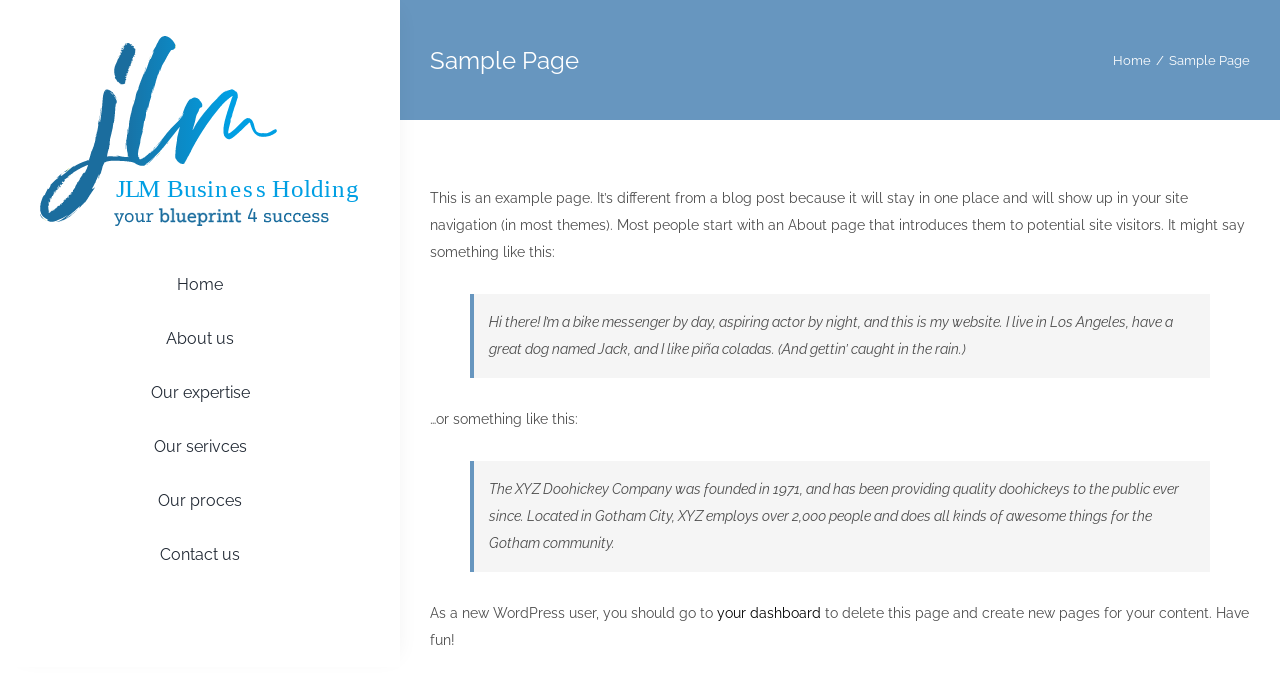

--- FILE ---
content_type: image/svg+xml
request_url: https://jlmbusinessholding.com/wp-content/uploads/2021/10/Middel-1.svg
body_size: 47133
content:
<?xml version="1.0" encoding="UTF-8"?> <svg xmlns="http://www.w3.org/2000/svg" xmlns:xlink="http://www.w3.org/1999/xlink" viewBox="0 0 460.97 273.54"><defs><style>.cls-1,.cls-67{fill:#1b6d9e;}.cls-2{fill:url(#New_Gradient_Swatch_2);}.cls-3{fill:url(#New_Gradient_Swatch_2-2);}.cls-4{fill:url(#New_Gradient_Swatch_2-3);}.cls-5{fill:url(#New_Gradient_Swatch_2-4);}.cls-6{fill:url(#New_Gradient_Swatch_2-5);}.cls-7{fill:url(#New_Gradient_Swatch_2-6);}.cls-8{fill:url(#New_Gradient_Swatch_2-7);}.cls-9{fill:url(#New_Gradient_Swatch_2-8);}.cls-10{fill:url(#New_Gradient_Swatch_2-9);}.cls-11{fill:url(#New_Gradient_Swatch_2-10);}.cls-12{fill:url(#New_Gradient_Swatch_2-11);}.cls-13{fill:url(#New_Gradient_Swatch_2-12);}.cls-14{fill:url(#New_Gradient_Swatch_2-13);}.cls-15{fill:url(#New_Gradient_Swatch_2-14);}.cls-16{fill:url(#New_Gradient_Swatch_2-15);}.cls-17{fill:url(#New_Gradient_Swatch_2-16);}.cls-18{fill:url(#New_Gradient_Swatch_2-17);}.cls-19{fill:url(#New_Gradient_Swatch_2-18);}.cls-20{fill:url(#New_Gradient_Swatch_2-19);}.cls-21{fill:url(#New_Gradient_Swatch_2-20);}.cls-22{fill:url(#linear-gradient);}.cls-23{fill:url(#New_Gradient_Swatch_2-21);}.cls-24{fill:url(#New_Gradient_Swatch_2-22);}.cls-25{fill:url(#New_Gradient_Swatch_2-23);}.cls-26{fill:url(#New_Gradient_Swatch_2-24);}.cls-27{fill:url(#New_Gradient_Swatch_2-25);}.cls-28{fill:url(#New_Gradient_Swatch_2-26);}.cls-29{fill:url(#New_Gradient_Swatch_2-27);}.cls-30{fill:url(#New_Gradient_Swatch_2-28);}.cls-31{fill:url(#New_Gradient_Swatch_2-29);}.cls-32{fill:url(#New_Gradient_Swatch_2-30);}.cls-33{fill:url(#New_Gradient_Swatch_2-31);}.cls-34{fill:url(#New_Gradient_Swatch_2-32);}.cls-35{fill:url(#New_Gradient_Swatch_2-33);}.cls-36{fill:url(#New_Gradient_Swatch_2-34);}.cls-37{fill:url(#New_Gradient_Swatch_2-35);}.cls-38{fill:url(#New_Gradient_Swatch_2-36);}.cls-39{fill:url(#New_Gradient_Swatch_2-37);}.cls-40{fill:url(#New_Gradient_Swatch_2-38);}.cls-41{fill:url(#New_Gradient_Swatch_2-39);}.cls-42{fill:url(#New_Gradient_Swatch_2-40);}.cls-43{fill:url(#New_Gradient_Swatch_2-41);}.cls-44{fill:url(#New_Gradient_Swatch_2-42);}.cls-45{fill:url(#New_Gradient_Swatch_2-43);}.cls-46{fill:url(#New_Gradient_Swatch_2-44);}.cls-47{fill:url(#New_Gradient_Swatch_2-45);}.cls-48{fill:url(#New_Gradient_Swatch_2-46);}.cls-49{fill:url(#New_Gradient_Swatch_2-47);}.cls-50{fill:url(#New_Gradient_Swatch_2-48);}.cls-51{fill:url(#New_Gradient_Swatch_2-49);}.cls-52{fill:url(#New_Gradient_Swatch_2-50);}.cls-53{fill:url(#New_Gradient_Swatch_2-51);}.cls-54{fill:url(#New_Gradient_Swatch_2-52);}.cls-55{fill:url(#New_Gradient_Swatch_2-53);}.cls-56{fill:url(#New_Gradient_Swatch_2-54);}.cls-57{fill:url(#New_Gradient_Swatch_2-55);}.cls-58{fill:url(#New_Gradient_Swatch_2-56);}.cls-59{fill:url(#New_Gradient_Swatch_2-57);}.cls-60{fill:url(#New_Gradient_Swatch_2-58);}.cls-61{fill:url(#New_Gradient_Swatch_2-59);}.cls-62{fill:url(#New_Gradient_Swatch_2-60);}.cls-63{fill:url(#New_Gradient_Swatch_2-61);}.cls-64{fill:url(#New_Gradient_Swatch_2-62);}.cls-65{fill:url(#New_Gradient_Swatch_2-63);}.cls-66{fill:url(#New_Gradient_Swatch_2-64);}.cls-67{stroke:#1b6d9e;stroke-miterlimit:10;stroke-width:0.5px;}.cls-68{font-size:36px;fill:#009fe3;font-family:FranklinGothicURW-Dem, FranklinGothic URW;letter-spacing:0.01em;}.cls-69{letter-spacing:0.01em;}.cls-70{letter-spacing:0.01em;}.cls-71{letter-spacing:0.02em;}.cls-72{letter-spacing:0.03em;}.cls-73{letter-spacing:0.01em;}</style><linearGradient id="New_Gradient_Swatch_2" x1="134.13" y1="30.88" x2="134.32" y2="30.88" gradientUnits="userSpaceOnUse"><stop offset="0.31" stop-color="#1b6d9e"></stop><stop offset="0.8" stop-color="#95c11f"></stop></linearGradient><linearGradient id="New_Gradient_Swatch_2-2" x1="135.84" y1="16.7" x2="135.88" y2="16.7" xlink:href="#New_Gradient_Swatch_2"></linearGradient><linearGradient id="New_Gradient_Swatch_2-3" x1="130.83" y1="41.05" x2="131.26" y2="41.05" xlink:href="#New_Gradient_Swatch_2"></linearGradient><linearGradient id="New_Gradient_Swatch_2-4" x1="115.64" y1="69.14" x2="115.74" y2="69.14" xlink:href="#New_Gradient_Swatch_2"></linearGradient><linearGradient id="New_Gradient_Swatch_2-5" x1="116.21" y1="26.56" x2="116.29" y2="26.56" xlink:href="#New_Gradient_Swatch_2"></linearGradient><linearGradient id="New_Gradient_Swatch_2-6" x1="124.7" y1="54.62" x2="124.82" y2="54.62" xlink:href="#New_Gradient_Swatch_2"></linearGradient><linearGradient id="New_Gradient_Swatch_2-7" x1="123.07" y1="11.23" x2="123.11" y2="11.23" xlink:href="#New_Gradient_Swatch_2"></linearGradient><linearGradient id="New_Gradient_Swatch_2-8" x1="123.11" y1="11.05" x2="124.4" y2="11.05" xlink:href="#New_Gradient_Swatch_2"></linearGradient><linearGradient id="New_Gradient_Swatch_2-9" x1="127.72" y1="50.26" x2="127.75" y2="50.26" xlink:href="#New_Gradient_Swatch_2"></linearGradient><linearGradient id="New_Gradient_Swatch_2-10" x1="135.42" y1="16.61" x2="135.64" y2="16.61" xlink:href="#New_Gradient_Swatch_2"></linearGradient><linearGradient id="New_Gradient_Swatch_2-11" x1="130.74" y1="40.79" x2="130.83" y2="40.79" xlink:href="#New_Gradient_Swatch_2"></linearGradient><linearGradient id="New_Gradient_Swatch_2-12" x1="115.81" y1="22.89" x2="116.2" y2="22.89" xlink:href="#New_Gradient_Swatch_2"></linearGradient><linearGradient id="New_Gradient_Swatch_2-13" x1="110.51" y1="37" x2="110.87" y2="37" xlink:href="#New_Gradient_Swatch_2"></linearGradient><linearGradient id="New_Gradient_Swatch_2-14" x1="112.12" y1="31.43" x2="112.74" y2="31.43" xlink:href="#New_Gradient_Swatch_2"></linearGradient><linearGradient id="New_Gradient_Swatch_2-15" x1="112.5" y1="29.87" x2="112.9" y2="29.87" xlink:href="#New_Gradient_Swatch_2"></linearGradient><linearGradient id="New_Gradient_Swatch_2-16" x1="119.15" y1="15.72" x2="119.89" y2="15.72" xlink:href="#New_Gradient_Swatch_2"></linearGradient><linearGradient id="New_Gradient_Swatch_2-17" x1="119.88" y1="16.23" x2="119.92" y2="16.23" xlink:href="#New_Gradient_Swatch_2"></linearGradient><linearGradient id="New_Gradient_Swatch_2-18" x1="136.44" y1="28.15" x2="136.98" y2="28.15" xlink:href="#New_Gradient_Swatch_2"></linearGradient><linearGradient id="New_Gradient_Swatch_2-19" x1="133.47" y1="33.11" x2="134.17" y2="33.11" xlink:href="#New_Gradient_Swatch_2"></linearGradient><linearGradient id="New_Gradient_Swatch_2-20" x1="132.76" y1="37.66" x2="133.24" y2="37.66" xlink:href="#New_Gradient_Swatch_2"></linearGradient><linearGradient id="linear-gradient" y1="133.92" x2="341.27" y2="133.92" gradientUnits="userSpaceOnUse"><stop offset="0.31" stop-color="#1b6d9e"></stop><stop offset="0.8" stop-color="#009fe3"></stop></linearGradient><linearGradient id="New_Gradient_Swatch_2-21" x1="13.5" y1="253.93" x2="13.7" y2="253.93" xlink:href="#New_Gradient_Swatch_2"></linearGradient><linearGradient id="New_Gradient_Swatch_2-22" x1="13.14" y1="240.23" x2="13.64" y2="240.23" xlink:href="#New_Gradient_Swatch_2"></linearGradient><linearGradient id="New_Gradient_Swatch_2-23" x1="23.78" y1="246.48" x2="24.04" y2="246.48" xlink:href="#New_Gradient_Swatch_2"></linearGradient><linearGradient id="New_Gradient_Swatch_2-24" x1="54.27" y1="209.94" x2="54.37" y2="209.94" xlink:href="#New_Gradient_Swatch_2"></linearGradient><linearGradient id="New_Gradient_Swatch_2-25" x1="36.13" y1="205.9" x2="36.23" y2="205.9" xlink:href="#New_Gradient_Swatch_2"></linearGradient><linearGradient id="New_Gradient_Swatch_2-26" x1="40.68" y1="231.84" x2="40.77" y2="231.84" xlink:href="#New_Gradient_Swatch_2"></linearGradient><linearGradient id="New_Gradient_Swatch_2-27" x1="21.77" y1="225.4" x2="21.81" y2="225.4" xlink:href="#New_Gradient_Swatch_2"></linearGradient><linearGradient id="New_Gradient_Swatch_2-28" x1="20.36" y1="225.7" x2="21.77" y2="225.7" xlink:href="#New_Gradient_Swatch_2"></linearGradient><linearGradient id="New_Gradient_Swatch_2-29" x1="13.11" y1="239.9" x2="13.43" y2="239.9" xlink:href="#New_Gradient_Swatch_2"></linearGradient><linearGradient id="New_Gradient_Swatch_2-30" x1="24.04" y1="246.85" x2="24.08" y2="246.85" xlink:href="#New_Gradient_Swatch_2"></linearGradient><linearGradient id="New_Gradient_Swatch_2-31" x1="34.07" y1="210.52" x2="34.58" y2="210.52" xlink:href="#New_Gradient_Swatch_2"></linearGradient><linearGradient id="New_Gradient_Swatch_2-32" x1="49.8" y1="195.02" x2="50.54" y2="195.02" xlink:href="#New_Gradient_Swatch_2"></linearGradient><linearGradient id="New_Gradient_Swatch_2-33" x1="43.53" y1="200.66" x2="44.1" y2="200.66" xlink:href="#New_Gradient_Swatch_2"></linearGradient><linearGradient id="New_Gradient_Swatch_2-34" x1="42.1" y1="202.46" x2="42.64" y2="202.46" xlink:href="#New_Gradient_Swatch_2"></linearGradient><linearGradient id="New_Gradient_Swatch_2-35" x1="26.44" y1="219.46" x2="27.36" y2="219.46" xlink:href="#New_Gradient_Swatch_2"></linearGradient><linearGradient id="New_Gradient_Swatch_2-36" x1="26.63" y1="218.82" x2="26.69" y2="218.82" xlink:href="#New_Gradient_Swatch_2"></linearGradient><linearGradient id="New_Gradient_Swatch_2-37" x1="18.83" y1="249.2" x2="19.67" y2="249.2" xlink:href="#New_Gradient_Swatch_2"></linearGradient><linearGradient id="New_Gradient_Swatch_2-38" x1="133.53" y1="99.15" x2="134.28" y2="99.15" xlink:href="#New_Gradient_Swatch_2"></linearGradient><linearGradient id="New_Gradient_Swatch_2-39" x1="128.31" y1="123.34" x2="128.48" y2="123.34" xlink:href="#New_Gradient_Swatch_2"></linearGradient><linearGradient id="New_Gradient_Swatch_2-40" x1="111.38" y1="95.69" x2="111.62" y2="95.69" xlink:href="#New_Gradient_Swatch_2"></linearGradient><linearGradient id="New_Gradient_Swatch_2-41" x1="111.62" y1="95.07" x2="111.72" y2="95.07" xlink:href="#New_Gradient_Swatch_2"></linearGradient><linearGradient id="New_Gradient_Swatch_2-42" x1="110.43" y1="91.7" x2="111.78" y2="91.7" xlink:href="#New_Gradient_Swatch_2"></linearGradient><linearGradient id="New_Gradient_Swatch_2-43" x1="111.72" y1="94.78" x2="111.73" y2="94.78" xlink:href="#New_Gradient_Swatch_2"></linearGradient><linearGradient id="New_Gradient_Swatch_2-44" x1="192.89" y1="16.22" x2="195.68" y2="16.22" xlink:href="#New_Gradient_Swatch_2"></linearGradient><linearGradient id="New_Gradient_Swatch_2-45" x1="270.45" y1="77.44" x2="271.59" y2="77.44" xlink:href="#New_Gradient_Swatch_2"></linearGradient><linearGradient id="New_Gradient_Swatch_2-46" x1="111.08" y1="179.72" x2="111.72" y2="179.72" xlink:href="#New_Gradient_Swatch_2"></linearGradient><linearGradient id="New_Gradient_Swatch_2-47" x1="165.26" y1="160.92" x2="166.81" y2="160.92" xlink:href="#New_Gradient_Swatch_2"></linearGradient><linearGradient id="New_Gradient_Swatch_2-48" x1="33.86" y1="196.07" x2="34.23" y2="196.07" xlink:href="#New_Gradient_Swatch_2"></linearGradient><linearGradient id="New_Gradient_Swatch_2-49" x1="34.23" y1="192.77" x2="42.94" y2="192.77" xlink:href="#New_Gradient_Swatch_2"></linearGradient><linearGradient id="New_Gradient_Swatch_2-50" x1="109.2" y1="97.83" x2="109.2" y2="97.83" xlink:href="#New_Gradient_Swatch_2"></linearGradient><linearGradient id="New_Gradient_Swatch_2-51" x1="26.17" y1="267.95" x2="27.17" y2="267.95" xlink:href="#New_Gradient_Swatch_2"></linearGradient><linearGradient id="New_Gradient_Swatch_2-52" x1="131" y1="110.39" x2="131.39" y2="110.39" xlink:href="#New_Gradient_Swatch_2"></linearGradient><linearGradient id="New_Gradient_Swatch_2-53" x1="110" y1="89.09" x2="110.48" y2="89.09" xlink:href="#New_Gradient_Swatch_2"></linearGradient><linearGradient id="New_Gradient_Swatch_2-54" x1="194.54" y1="12.21" x2="194.89" y2="12.21" xlink:href="#New_Gradient_Swatch_2"></linearGradient><linearGradient id="New_Gradient_Swatch_2-55" x1="84.77" y1="202.6" x2="86.6" y2="202.6" xlink:href="#New_Gradient_Swatch_2"></linearGradient><linearGradient id="New_Gradient_Swatch_2-56" x1="194.82" y1="177.23" x2="197.77" y2="177.23" xlink:href="#New_Gradient_Swatch_2"></linearGradient><linearGradient id="New_Gradient_Swatch_2-57" x1="183.16" y1="153.66" x2="185.65" y2="153.66" xlink:href="#New_Gradient_Swatch_2"></linearGradient><linearGradient id="New_Gradient_Swatch_2-58" x1="167.15" y1="170.96" x2="173.18" y2="170.96" xlink:href="#New_Gradient_Swatch_2"></linearGradient><linearGradient id="New_Gradient_Swatch_2-59" x1="0.07" y1="261.05" x2="9.57" y2="261.05" xlink:href="#New_Gradient_Swatch_2"></linearGradient><linearGradient id="New_Gradient_Swatch_2-60" x1="5.17" y1="263.47" x2="7.83" y2="263.47" xlink:href="#New_Gradient_Swatch_2"></linearGradient><linearGradient id="New_Gradient_Swatch_2-61" x1="125.21" y1="171.57" x2="125.7" y2="171.57" xlink:href="#New_Gradient_Swatch_2"></linearGradient><linearGradient id="New_Gradient_Swatch_2-62" x1="134.54" y1="93.35" x2="135.97" y2="93.35" xlink:href="#New_Gradient_Swatch_2"></linearGradient><linearGradient id="New_Gradient_Swatch_2-63" x1="156.57" y1="32.16" x2="159.46" y2="32.16" xlink:href="#New_Gradient_Swatch_2"></linearGradient><linearGradient id="New_Gradient_Swatch_2-64" x1="155.82" y1="36.29" x2="156.57" y2="36.29" xlink:href="#New_Gradient_Swatch_2"></linearGradient></defs><g id="Laag_2" data-name="Laag 2"><g id="Layer_1" data-name="Layer 1"><path class="cls-1" d="M108.05,57.53a11.39,11.39,0,0,0,.59,1,3.29,3.29,0,0,1-1,1.18c.58,0,.51.49.55,1s.17,1.11,1,1c0,.31-.39.1-.51.35.53-.13.8,0,1,.57l-.13,0a7.65,7.65,0,0,1,.57.59,1.45,1.45,0,0,1,.3.44,4.38,4.38,0,0,0,.43,1,8.84,8.84,0,0,0,.84,1.32l.28-.5a1.4,1.4,0,0,1,.24.75c.9-.3-.81-.81.14-1.19-.21.59.33,1.08.84,1.52a8.93,8.93,0,0,1,.86.79,1.3,1.3,0,0,1,.4.94c.75.42,0-.7.75-.31l.08.42.31-.34a1.3,1.3,0,0,1,.6,1.09c-.13-.08-.38,0-.53-.08a1.9,1.9,0,0,0,1.27.51,4.11,4.11,0,0,1,1,.06,7.17,7.17,0,0,1-.8-.35,13.07,13.07,0,0,0,3.47-.09,3.81,3.81,0,0,0,1.55-.68,1.62,1.62,0,0,0,.51-.63c0-.31.06-.61.07-.91l-.22,0c0-1.69.53-1,.8-2.65l0,.08a2,2,0,0,1,0-1.25c.17.48.78-.62,1,0a2.42,2.42,0,0,0-.18-.94,1,1,0,0,0-.2-.36,3.55,3.55,0,0,1-.84-.54l.44-.15c-.37-.27-.58-.31-.63-.9.32.5.68-.3,1.12.27,1-1-.72-1.89.74-2.2-1.09-.76-.83.91-1,.56-.42.2-.81-.6-.62-1s1.62-.37,1.81-1.3c0,.09.06.12,0,.21.37-.28-.25-.78.35-1.09-.64-.43.19-.55-.68-.86l0,.92c-.11-.54-1-1.31-.27-2a1.66,1.66,0,0,1,.4.64c.33-.16,0-.51.3-.68.86.34-.12,1.11.43,1.82.44-.15-.38-1.16.51-.63-1.11-.73.42-.86-.3-1.78l.51.21-.13-.27a.53.53,0,0,1,0-.17.59.59,0,0,1,0-.23c.09.11.16.26.26.36l.28.28a.67.67,0,0,1-.08-.24,1.14,1.14,0,0,1,.08-.33c.07-.18.2-.48.3-.53.21-.21.47-.41.36-.69-.21,1-.7.09-1.19.44-.42-1.41,1.42-.5,1.63-1.78-.11.22-.5.47-.65.17a1.69,1.69,0,0,1,.8-.64c.15-1-.59,0-.81-.5.74-.14-.13-.54-.22-1l.54.15c.67-1-1-.62-.32-1.48l.62.64,0-.57.58.3c-.28-.69-.11-.83.23-1.32-.41,0-.95-.38-.8-.87.43-.23.44.35.6-.36.28.27.64.57.05.71.16.09.29.26.45.35.48-.23.37-.86.45-1.1,0,.08-.12.19-.21.22l-.4-1.24c.25-.08.37.1.49.27,0-.22-.19-.44-.13-.75.4.23.85.37.91.85l-.14-1.1c.21,0,.68-.29.8-.11.44-.42-.37-1.57.22-2.14a.44.44,0,0,1-.12-.33c.34-.62,1.09-1,.8-2l.93-.13c.07-.66-1.19.21-1.08-.9,0-.8.75,0,1.06-.17-.24-.5-.78-1.42.11-1.82.05.27-.13.4-.15.62l.62-.32c.45.87,0,1.2.82,1-1.45-.66.62-1.95-.81-2.63l.45-.19c-.06.08,0,.13,0,.22,1-.33-.86-.91-.31-1.63.23-.24.53-.34.62-.08l-.09-.78c.1-.17.34,0,.23.16l.3-1,0,0a6.1,6.1,0,0,1-.47-.91c.32-.15.1.19.31.2l-.12-.68c.47-.05.64.55.43.89,1.66.15-.17-.6,1.14-1.28l0,.58c1,0,.83-.46,1.6-.8-.34,0-1.79.53-1.9-.19.19-.12.32-.28.19-.75.51.23.54-.16.68-.57l.68.32c0-.51-.39-.62-.6-1,.26-.44.83-.31,1.32-.23.41-.72-1.06.16-.83-.79.51-.52.41-1.08.3-2,.41-.34.39.25.65.17a3.26,3.26,0,0,1-.34-.75c.07-.14.22,0,.3,0,0-.57-.67-.28-.63-1-.4-.18.12-.43.33-.92a1.08,1.08,0,0,0-.15-1.54c.14-.28.48,0,.74-.1-1-1.22-.85-1.11-2-1.56,0-.29.06-.59.07-.89-.22.76-1.13.46-1.88.32l-.07.14a1,1,0,0,0-.11-.17l.18,0,.08-.17-.32.05-.22-.34a1.62,1.62,0,0,1,.74-.23c-.06.18-.13.35-.2.52a3,3,0,0,0,1.38-.42.73.73,0,0,1-.34-.15c.14,0,.25,0,.3-.11s-.14-.06-.39-.08l.57-.65-.3.14c-.09-.43-.21-.89-.35-1.34-1.25-.21-2.65.05-3.85-.47.64-.28.68-.73,1.14-1.29-.17.83,1.09.49,1.52,1.18a.33.33,0,0,1,.25-.53,13.4,13.4,0,0,0-1.49-.45c.4-.43.05-.53-.11-1-.47,1.09-1.3,0-2,.06.15-.36.48-.66,1-.19-.22-1.18-1.61.64-1.77-.25.1,0,.12.11.28,0-.18,0-.26.06-.38,0a.23.23,0,0,1-.11-.11,1,1,0,0,1-.16-.2c-.07-.13-.08-.26.05-.32l.16.08a4.22,4.22,0,0,0-2.25-.82,2.32,2.32,0,0,0-1.13.18,1,1,0,0,0-.2.12,1.78,1.78,0,0,0-.48.21.44.44,0,0,0-.18.44,2,2,0,0,1-.14-.68.94.94,0,0,1,.35-.85,1.29,1.29,0,0,0-.74.71,1.32,1.32,0,0,0-.15.6,3.12,3.12,0,0,0,.14,1c.07.24.16.46.24.68-.11.13-.22.25-.34.41-.77-.51-1.69-1.08-1.54-1.79a1,1,0,0,0-.67.91c.2-.07,1.23.41,1.16.64-1.13-.07-.66,0-1.76.19.29-.1,1.23.89,1,1.16-.13-.16-1.11-.7-1.15-.9.18.51.38,1,.58,1.51-.07-.32-.91-.64-1.34-.67.27.06-.46.68-.47,1l.46-.18c-.72.79,1,1.85.44,2.68-.17-.24-1.27-1.12-1.68-.76.24.3.86,1,1.38,1.77l-.31.53c-.09.15-.18.3-.26.45a18.11,18.11,0,0,1-1.22-2.38c-.46.18-.45-.14-.71.38-.42,0-.31-.55-.24-.71l-.88,1.05c.7.35.16,1.28.75,1.57l0-1.67c.7.35,1.5,1.85.9,2.6-.39.05-1.11-.86-1.35-1,.17.24,0,1-.21,1l-.16-.55c-.52.3.46,1.26-.5,1.44-.15.16-1.2.05-.82.32a9.32,9.32,0,0,1,2.54,1.1l-.37.65L118,23.2l-.06.13.25.14-.39.66c-.6-.28-1-1.24-1.56-1.27a1.08,1.08,0,0,1,.34.54c-.27.1-.53-.42-.69.06.64.47-.57.85.46.54,0,.54-.4.37-.66.88.35.07.77.61,1,1.13l-.33.56h-.06c-.56.83-1.14,1.12-1.61,1.92-.21,0-.64.25-.84-.08,0,.18.22.42.1.68-.88.14.23-.61-.7-.65.38.26.18,1,.22,1.46.68.25.59-.75.55-1.25a2.53,2.53,0,0,1,.74.72c-.5.86-1,1.72-1.49,2.58a4.22,4.22,0,0,0-.79,1,6.35,6.35,0,0,1-1.16,1.75,1.71,1.71,0,0,0,.26.56c-.58,1.27-1.1,2.43-1.56,3.51a.82.82,0,0,0-.25-.11l0,.56,0,0c-.11-.07-.22-.29-.38-.2a.8.8,0,0,1,.32.36l-.32.74-.05,0,0,0c-.09.21-.19.43-.27.64,0,0,0,0-.07,0a.25.25,0,0,1,0,.15c-.51,1.27-.92,2.37-1.23,3.29a17.21,17.21,0,0,0-.75,7.69A14.37,14.37,0,0,0,108.05,57.53ZM135,29.21c-.52-.42-.18-.42.1-.58C135.12,28.82,135.33,29.24,135,29.21Zm-.62-13a.61.61,0,0,1-.22-.5C134.37,15.67,134.41,15.88,134.36,16.18Z"></path><path class="cls-2" d="M134.32,30.94l-.19-.13C134.21,30.93,134.29,31,134.32,30.94Z"></path><path class="cls-3" d="M135.86,16.4l0,.59A1.39,1.39,0,0,0,135.86,16.4Z"></path><path class="cls-4" d="M130.83,40.83l.39.43C131.36,40.88,131.06,41,130.83,40.83Z"></path><path class="cls-5" d="M115.74,69.19s-.07-.06-.09-.1S115.67,69.17,115.74,69.19Z"></path><path class="cls-6" d="M116.28,26.56h0C116.18,26.55,116.2,26.55,116.28,26.56Z"></path><path class="cls-7" d="M124.76,54.53l-.06,0C124.85,54.81,124.84,54.72,124.76,54.53Z"></path><path class="cls-8" d="M123.07,11.21v0l0,0Z"></path><path class="cls-9" d="M123.6,10.12a2.24,2.24,0,0,1-.13.82.73.73,0,0,1-.36.29c.44.23.86.48,1.29.74A6.56,6.56,0,0,1,123.6,10.12Z"></path><path class="cls-10" d="M127.72,50.31a.26.26,0,0,0,0-.11S127.72,50.27,127.72,50.31Z"></path><path class="cls-11" d="M135.64,16.5a.92.92,0,0,1-.22.22C135.53,16.73,135.63,16.67,135.64,16.5Z"></path><path class="cls-12" d="M130.76,40.75l0,0,.09.06Z"></path><path class="cls-13" d="M115.81,23a.6.6,0,0,1,.39-.1C116.09,22.78,116,22.78,115.81,23Z"></path><polygon class="cls-14" points="110.87 36.79 110.51 37.2 110.68 37.11 110.87 36.79"></polygon><path class="cls-15" d="M112.74,31.62l-.62-.37.11.37C112.41,31.54,112.53,31.6,112.74,31.62Z"></path><path class="cls-16" d="M112.9,30.11c-.14-.15-.08-1-.4-.36C112.64,29.9,112.5,30.47,112.9,30.11Z"></path><path class="cls-17" d="M119.25,16.11c.15.28.51-.28.63,0,0-.5.22-.6-.55-.85C118.73,15.68,119.87,15.76,119.25,16.11Z"></path><path class="cls-18" d="M119.88,16.09a1,1,0,0,0,0,.28A.83.83,0,0,0,119.88,16.09Z"></path><path class="cls-19" d="M136.44,28.28l.54-.16-.15-.1C136.62,28,136.56,28.1,136.44,28.28Z"></path><polygon class="cls-20" points="134.12 33.2 134.17 33.11 133.47 33.01 134.12 33.2"></polygon><path class="cls-21" d="M133.1,38c.1-.17,0-.44.14-.61C133.2,37.8,132.29,37.7,133.1,38Z"></path><path class="cls-22" d="M341.17,136.65c0-1.65-.67-2.48-2-2.48a8.4,8.4,0,0,0-3.47,1.49,32.12,32.12,0,0,1-8,4.06,20.18,20.18,0,0,1-3.77.33c-1.33,0-2.17-.25-1.95-.55a13,13,0,0,1-4.1.32,11.16,11.16,0,0,1-4.4-1.41l0,0-.2-.07c-1-.37-2-1.75-2.71-3.33a33.59,33.59,0,0,1-1.76-5.27,27.41,27.41,0,0,0-2-6.27,13.11,13.11,0,0,0-.92-1.6,7.27,7.27,0,0,0-.61-.79,4.35,4.35,0,0,0-.36-.38c-.07-.07-.09-.08-.2-.2a5.87,5.87,0,0,0-3.7-2.11c-.93-.21-1.22-.18-1.12-.25a3,3,0,0,1,1.11-.05c1.09.08,2.32.74,1.39.1a6.19,6.19,0,0,0-3.79,0,8.87,8.87,0,0,0-1,.36c-.31.13-.57.26-.85.4-.54.29-1.08.6-1.63,1l.12-.07a9.68,9.68,0,0,0-1.78,1.32c-.52.45-1,.93-1.56,1.44-1.06,1-2.13,2.23-3.41,3.54l.48-.71c-.84.94-1.66,1.84-2.45,2.71l-.23.26a2.44,2.44,0,0,1-.24.25l-.6.59-1.17,1.15c-1.53,1.5-3,2.87-4.47,4.14s-2.87,2.46-4.3,3.53c-.43.31-.56.41-.79.56l-.63.42a12.82,12.82,0,0,1-1.29.73,14.24,14.24,0,0,1-1.44.56c-.27-.11-.23-.49-.27-.74a6,6,0,0,1,0-.85,11.64,11.64,0,0,1,.14-1.67l.14-.82c.08-.43.16-.87.25-1.32.88-4.32,2.19-9.16,3.9-14.89l-1,1.48c1.41-4.73,1.89-5.67,2.68-7.85.42-2.84-.61.48-1.61,3.87s-2,6.84-1.74,4.23c1.12-2.4,2.89-8.22,4.92-14.55.51-1.58,1-3.18,1.53-4.78s1.17-3.19,1.66-4.76,1-3.16,1.38-4.55c.2-.69.41-1.35.61-2l.31-.86.16-.39.24-.64a3.74,3.74,0,0,0,.17-.57,16.69,16.69,0,0,0,.13-2.15,12.74,12.74,0,0,0-.14-1.72,24.61,24.61,0,0,0-.52-2.44A10.17,10.17,0,0,0,282.79,80a5.35,5.35,0,0,0-.81-.78c-.27-.18-.09.1.1.42s.34.62.08.41-.38-.35-.78-.71l-.79-.67c-.17-.13-.34-.27-.58-.43a7.93,7.93,0,0,0-.83-.52,5.31,5.31,0,0,0-2.82-1,8.51,8.51,0,0,0-1.3.32c-.37.12-.72.28-1.08.42a21.86,21.86,0,0,0-3.54,1.08c-1,.38-1.76.73-2.41,1a6.27,6.27,0,0,1-2.13.77,37.56,37.56,0,0,1,4.55-2.64c-3.55,1.26-7.53,4.25-10.6,7.11s-5.51,5.39-6.36,6.14c1.82-1.71,3.67-3.37,5.57-5a223.38,223.38,0,0,0-21.89,23.87q-2.61,3.24-5.1,6.54c-.81,1.11-1.63,2.21-2.44,3.31l-1.11,1.54-.61.88c-1.38,2-2.77,4.17-4.35,6.83l-.89,1.54a1.16,1.16,0,0,0,0,.35l-.88,1.53h0l-1.43,2.6a4.74,4.74,0,0,1-.28.48v-.5a2.54,2.54,0,0,1,.08-.95c.35-1.25.7-2.38,1.05-3.52s.72-2.32,1.12-3.71.83-3,1.37-5.27v.29a32.37,32.37,0,0,1,.58-3.33l.12-.52.18-.72c.15-.53.29-1.06.44-1.6.3-1.07.63-2.16,1-3.25-.49,2.06.24.2,1-1.46s1.44-3.12.68-.51a41,41,0,0,1,2.8-7.22,3.73,3.73,0,0,0,.81,0,3.21,3.21,0,0,0,1.78-.93,3,3,0,0,0,.73-1.43,4,4,0,0,0,.07-1.18,8.3,8.3,0,0,0-.69-2.58,11.08,11.08,0,0,0-2.71-3.66l-.37-.55c-.08-.13-.11-.26-.25-.49q-.36-.61-.78-1.2a10.48,10.48,0,0,0-4.6-2.33,9.5,9.5,0,0,0-1.52-.2,5.71,5.71,0,0,0-2,.2,7.18,7.18,0,0,0-2.23,1.18,12.59,12.59,0,0,0-1.08.92l-.57.56-.52.66a8,8,0,0,1,.74-1l.5-.55c.25-.27.33-.38.27-.4a4.74,4.74,0,0,0-1.28.8,4.22,4.22,0,0,0-.43.4l-.3.27c-.19.15-.31.24-.34.19s0-.24.28-.62a5,5,0,0,1,.66-.85,13.74,13.74,0,0,1,1-1c-.27.2-.52.39-.76.59s-.45.38-.77.68l-.62.73L215,92q-1,1.31-1.86,2.58a47.55,47.55,0,0,0-2.83,4.93,70.75,70.75,0,0,0-3.56,8.59c-.44,1.29-.85,2.51-1.25,3.67-.2.57-.41,1.14-.6,1.69l-.2.54c0,.16-.2.26-.28.38a43.76,43.76,0,0,1-4.43,4.49c-2.13,3.52.41.66,3.22-2.59a25.48,25.48,0,0,0,1.78-2.17l.86-2.29c.51-1.36.74-1.93.4-.83.85-1.73.47-.06-.38,2.67l-.29.93c-.17.27-.34.47-.61.82l-1.57,2c-1.08,1.33-2.16,2.64-3.07,3.7-3.62,4.34-7.31,6.44-16.38,17.42.9-1.08.9-1.21,1.8-2.3a72.45,72.45,0,0,0-5.08,6.26,75.53,75.53,0,0,1-5.63,6.9c-1.73,3.3-5.39,6.45-5.39,7.82,2.78-3.28,5.45-6.71,8.1-10.14-2.21,3-4.19,5.95-6.71,9.26-1.24,1.67-2.74,3.32-4.41,5.15s-3.56,3.77-5.75,5.87c.53-.81,2.83-3.61,4.43-5.5-2.64,2.36-4.51,5.16-7.37,7.41a8.34,8.34,0,0,1,1.86-2.38c1.1-1.21,2.57-2.83,4.2-4.57s3.44-3.63,5.08-5.48a67.67,67.67,0,0,0,4.17-5.42c-1.36,1.34-3.57,4.32-5.36,6.35s-3,3.36-2.05,1.59a42.24,42.24,0,0,1-6.68,7.76c-2.86,2.67-6.15,5.5-9.72,8.39l.21-.79c-.58.43-1.45,1.1-2.5,1.74a18.85,18.85,0,0,1-1.66.94l-.63.29-.49.19c.19-.14.37-.26.53-.39s.47-.31.78-.54c.64-.43,1.26-.89,1.87-1.38a16.79,16.79,0,0,1-2.25,1.33c-.48.22-.48.24-.69.32a4.16,4.16,0,0,1-.5.16,3.06,3.06,0,0,1-.51.1.45.45,0,0,1-.41-.26,4.89,4.89,0,0,1-.27-1l0-.24v-.11l0-.26c-.06-.4-.12-.79-.16-1.2-.08-.81-.13-1.64-.15-2.48,0-1.69,0-3.42,0-5.2a57.39,57.39,0,0,0,0,6.73c.06,1,0,1.18-.13,1.09s-.3-.44-.41-.39-.2.55,0,1.95a23.42,23.42,0,0,1-.77-5.53,29.75,29.75,0,0,1,.15-4,29.38,29.38,0,0,1,1-5.06c.82-2.92,1.66-6.08,3.73-16.59-.56,2.85-2.43,10.6-1.84,6.1a104.28,104.28,0,0,1,3.13-11.58c3.22-13.94-1.07,2,0-4,1.79-4.58,1.37-6.89,2.62-13l.56.09c4.18-15.76-.21-4.51,3.83-18.62l-.78,6.19,1.71-7.44.22,1.69a140.18,140.18,0,0,1,4.95-18.37c-.91,1.71-.7-1.31,1.41-8.21,1.8-4.59-.35,2.77,2.71-7A32.52,32.52,0,0,1,162,79.65c0,.49-.33,2.28-.29,2.78,1.88-5,4.05-12.64,5.26-16.12-.48,1.33-1,2.93-1.4,3.73q2-7.12,4.18-14.18c1-2.11.53-.32.05,1.45,1-2.82,1.47-4.85,3-9,0,1.23.52,1.14-1.5,7,1.5-4.42,3.07-8.89,4.76-13.18.51-.79,3.48-6.2,2.87-4.5,1.78-3.37,3.79-7.57,6.34-11.8.64-1.05,1.31-2.11,2-3.15.36-.52.72-1,1.09-1.54l.27-.36.09-.13.13-.13.11-.1a1,1,0,0,1,.54-.23h.24c.23,0,.54,0,.83-.1a5.6,5.6,0,0,0,2.1-.77,4.82,4.82,0,0,0,1.86-2.22A5.74,5.74,0,0,0,195,15a11.37,11.37,0,0,0-.35-2.74,16.86,16.86,0,0,0-2.41-4.3,22.06,22.06,0,0,0-2.79-3.15,22.93,22.93,0,0,0-3.19-2.59,13.15,13.15,0,0,0-4.23-1.9A8.47,8.47,0,0,0,180.64,0l-.76,0a4.79,4.79,0,0,0-.76.1c-.25,0-.52.1-.75.16l-.61.16a12.69,12.69,0,0,0-1.21.44,9.44,9.44,0,0,0-2.35,1.46,9.69,9.69,0,0,0-1.79,2.06c-.8,1.2-1.42,2.31-2.07,3.48-1.28,2.34-2.5,4.79-3.72,7.44-.09.13-.14.18-.28.41l-.27.49-.42.71-.85,1.43-1.68,2.87c-3.43,8.43,4.47-7.79-1.23,6.25-3.95,10-2.2,3.41-3.88,6.79a184,184,0,0,1-8.8,22.84c1.08-3.09,2.16-5.41,3.26-8.25l-3.26,6.78c2.72-8.68,5.49-14.64,2.2-8.37.53.8-2.21,7.56-4.88,14.35S141.24,75.21,141.79,76l-2.09,4.55c.52-1.34.52-1.58,1-2.9a34.38,34.38,0,0,0-2,5A23.89,23.89,0,0,0,138,86a64.8,64.8,0,0,1-2.7,10.59c-1.34,4.15-2.32,7-1.73,4.11-.73,3.16-1.43,6.33-2,9.51-.49,2-.68,2.14-.5,1.07-.95,4.22-1.81,8.46-2.54,12.72l0-.12c-.16,2.12-.53,6.9-.71,9.23-.75,3.68.1-1.89-.22-1-.28,2.71-.53,5.43-.73,8.15-.8,3.26-.43-3.53.51-9.12a23.35,23.35,0,0,0-1.66,8.19c0,.35,0,.72-.07,1.12l0,.6v.1l0,.35c-.14.95-.26,2-.38,3.24-.24,2.45-.48,5.55-.73,9.73,0-2.61,0-5.24.1-7.91a40.13,40.13,0,0,0-1,8.65c0,1.65-.07,3.41,0,5.37a50.35,50.35,0,0,0,.44,6.68,37.29,37.29,0,0,1-.2-3.94c0-1.73.1-3.64.25-5.18.32-3.08.7-4.71.94-.22a41,41,0,0,0,.11,4.55,28.45,28.45,0,0,0,.38,3c.1.54.22,1.12.39,1.73.08.3.21.7.23.74.06.26.13.53.19.81-.24.07-.2,1.17.22,3l.12.51.07.26c.05.17.11.36.18.56a9,9,0,0,0,.61,1.27l.22.33-1.25-1,.1.13s0,0-.05,0l-.15,0-.25,0a1.51,1.51,0,0,0-.39.15,3.85,3.85,0,0,1-.44.19,1.92,1.92,0,0,1-.37.08,1.83,1.83,0,0,1-.33,0l-.67,0-4.37-.51c-1.16-.12-2.06-.24-2.78-.38a18.83,18.83,0,0,1-3.06-.83c-11.4-.52,7.82,1.2-5.64.87-1.79-.14-3.46-.19-5.06-.19h-2.38l-2,0a3.8,3.8,0,0,0-.75.06c-.25.06-.48.24-.77.21l-.43,0c-.19,0-.14-.19-.15-.29a5.56,5.56,0,0,1,.1-.78c.06-.28.1-.57.14-.88l.07-.44.21-1.08c.3-1.52.62-3.13,1-4.85,1.79-6.35.17,1.22.93-1,.25-1.94.56-3.87.73-5.81.3-1.39.38-.9.42-.65.77-4.84-.64-.55.71-8.12a11.78,11.78,0,0,1,.53-3.44c.42-1.68,1-3.81,1.55-6.18a103.27,103.27,0,0,0,2.82-15.18c.57-2.28.28,1.2.67.54.71-6.51,1-9.3,1.28-11.8.12-1.25.23-2.43.37-4s.14-3.42.25-6.1l.59-3.4c.1-.55.19-1.17.29-1.67,0-.09.05-.17.07-.25a4.8,4.8,0,0,0,1.1-.6,4,4,0,0,0,1.22-1.57A3.75,3.75,0,0,1,109.46,98l-.36.13c0-.07.05-.15.07-.2l0-.06h0l-.22-.11-.07,0a4.68,4.68,0,0,0,1.09-1,3.29,3.29,0,0,0,.63-1.61,4.66,4.66,0,0,0-.17-1.78,10.12,10.12,0,0,0-.66-1.7,7,7,0,0,1-.38-.79c-.12-.3-.26-.59-.39-.88a17.85,17.85,0,0,0-2.09-3.32c.15.28.26.54.38.82a16.68,16.68,0,0,0-1.36-2c.33.36.66.73,1,1.13-.21-.39-.44-.8-.68-1.19-.46-.42-.91-.8-1.36-1.15a25.31,25.31,0,0,0-2-1.94,21.71,21.71,0,0,0-2.5-1.83s.07-.06.16,0a10.15,10.15,0,0,1,3,1.5,22.74,22.74,0,0,1,2.73,3.47c2.26,2,3.72,4.72,3.89,3.94a26.3,26.3,0,0,0-2.2-3.66c.57.62.94,1,.8.66a12.67,12.67,0,0,0-2.59-2.93,27,27,0,0,0-1.53-2.64l-.76-.2c-.54-.48-1.1-.93-1.7-1.38-.26-.2-.75-.51-1.14-.76a13.34,13.34,0,0,0-1.29-.69,6.24,6.24,0,0,0-5.42-.26,10.52,10.52,0,0,0-2.57,4.74l-.32,1.17-.24,1-.43,1.89c-.65,5.64-.81,10.89-1.5,16.89s-1.48,12.84-2.89,21.6c.18-4.44-.81-1.11-1.48-1.49,1.62-4.61,2.14-13.55,3.93-22.55-.94,4.7-1.09,3.61-1,2.39l-2.24,16.22c-.52-.47-1.06,3.34-2.06,7.49.85-1.47.54,1.57-.25,5.78s-2,9.59-2.58,12.87c-.49.31-.45-1.32,1.37-9.22-2.78,8.53-1.2,11.59-4.11,19.94a19.17,19.17,0,0,0,.81-3.75c-.2,1.14-.54,2.68-1,4.3-.1.4-.21.81-.31,1.22a4.89,4.89,0,0,1-.14.47l-.23.6c-.31.79-.61,1.58-.89,2.3-1.11,2.92-1.9,5-1.65,3.63l.63-1.91c-.79,2.23-1.65,4.89-2.47,7.79-.41,1.46-.8,2.89-1.26,4.35-.23.72-.47,1.45-.73,2.12-.13.34-.27.66-.41.94-.06.13-.13.24-.17.32l0,0s-.06,0,0,.06a3.32,3.32,0,0,0,.27.22,3.12,3.12,0,0,1,.44.45.88.88,0,0,1,.24.35l-.83-.63s0,0-.07-.11a1.78,1.78,0,0,1-.08-.18l0-.12h0a.89.89,0,0,1-.27,0l-1.91,0,.51.49h-.24a5.43,5.43,0,0,0-1.2.28,6.23,6.23,0,0,0-.8.34l-1.66.54-1.74.63c-1.15.43-2.26.86-3.31,1.31-2.11.91-4,1.82-5.63,2.69-3.23,1.72-5.32,3.15-5.67,3.66-.19,0,.94-1.9,1.58-2.45-3.28,2.36-6.4,4.89-9.38,7.52-1.14,1-2.25,2-3.35,3.07-.31.22-.62.42-.92.64-1.73,1.24-3.36,2.51-5,3.8A4.28,4.28,0,0,1,30.1,201c-.35-.14-.49-.45,0-1.19a18.51,18.51,0,0,1,3.76-3.65,61.58,61.58,0,0,0-10.68,9c1.67-1.45,4.84-2.75,2.68-.72A52,52,0,0,0,20.27,209c-.62.56-1.25,1.18-2.19,2.12s-2.16,2.18-3.87,4.09c2.2-2.48.85,1.14-2,5.38.28-.78-1.35-.36-.4-2-.53,1-1,1.92-1.47,2.87l-1.46,2.84a64.69,64.69,0,0,0-2.57,6c1.26-3-.79-1.07-2.33,1.49.41-.56-.84,2-1.93,5.3A43.62,43.62,0,0,0,0,246.08a46.78,46.78,0,0,1,1.34-5.46A29.69,29.69,0,0,0,.26,249.4a17.45,17.45,0,0,0,1.32,6A12.28,12.28,0,0,0,3,258a15.36,15.36,0,0,0,2.21,2.31,25,25,0,0,0,3,2.23,24,24,0,0,0,4.25,2.14c-.86-.17-2-.27-2.16.11-.06.19.14.52.84,1a10.88,10.88,0,0,0,3.89,1.49H16l-.6-.18a6,6,0,0,0,2.4.22,17.13,17.13,0,0,0,2.55-.4,24.55,24.55,0,0,0,5.94-2.25l.09-.05a54.43,54.43,0,0,0,12.19-6.21c.68-.37,1.35-.78,2-1.18-.73.59-1.49,1.17-2.28,1.75-4.7,4-10.4,7.64-15.41,8.85,2.92-.41,3.3-.53,4.06-.67a14.29,14.29,0,0,0,1.69-.51,37.15,37.15,0,0,0,4-1.75c1.41-.5.47.15-1.18,1a32.2,32.2,0,0,1-4.34,1.86,47.34,47.34,0,0,0,8.26-3.54c1.44-.77,2.84-1.59,4.21-2.44.34-.21.76-.48.81-.49l1.08-.59c.71-.4,1.42-.81,2.12-1.24-.58-.1,2.5-2.22,5.31-4.63s5.44-5,5-5a88,88,0,0,1-7.87,6.76q-2.09,1.59-4.3,3l-1.12.71-.56.34-.36.25c-.71.5-1.44,1-2.17,1.47-.28-.06.16-.59,1.13-1.49l.82-.74a8.33,8.33,0,0,1,.92-.73l2.6-2a163.58,163.58,0,0,0,13.5-11.78c2.63-2.2-.82,2.79-.49,2.77.27-.35,1-1.1,1.86-2.07l1.43-1.6.76-.88.34-.39a1.06,1.06,0,0,1,.09-.11l.22-.2c2.33-2.23,4.3-4.64,4.77-5.06a50.86,50.86,0,0,1-3.65,4.58,36.33,36.33,0,0,0,6.42-8c1.76-2.79,3.46-5.72,6.07-9.37,1.65-2.6,5.4-7.55,5.22-8.26-1.9,2.44-3.69,3.19-4.62,2.73.89-1.6,1.76-3.21,2.61-4.86q1.13-2.19,2.18-4.38l.09.53.85-1.81-.31-.07q2.3-4.84,4.25-9.71c.46-.36.21,1.1-.09,2.62-.39,2-.88,4.06.26,2.2a25.84,25.84,0,0,1,1.08-4.05c1.35-2.93.18,1.5,2.52-5.1-.34-1.37,5-13.32.52-3.33,1.07-3.24,1.74-4.95,2.47-6.74.08-.2.4-.75.63-1.19l.71-1.3c.1-.19.2-.39.32-.6s.07-.26.21-.27l.38-.09c.26,0,.54-.08.84-.12l1.18-.13c-1.25-.13.42-.78,3.36-1.31,1.07-.17,2.3-.34,3.59-.5,2.29-.07,4.59-.12,7-.12l1.25,0,.56.12c2.46.1,4.72.18,6.85.3l3.11.17c1,.05,2,.12,2.91.26l5.61.71a19.13,19.13,0,0,1,5.28,1.28.86.86,0,0,0,.3.21.6.6,0,0,0,.41,0,19.32,19.32,0,0,0,5.76,3.08,6.85,6.85,0,0,0,2.77.93,11.37,11.37,0,0,0,2.18.3c.46,0,.95.05,1.42.05a5.86,5.86,0,0,0,1.38-.14c.86-.28,1.22-.32.25.27.89-.48,1.72-.95,2.78-1.56s2.27-1.5,3.9-2.73c3.3-2.18,1.58-.72-.43.83s-4.62,3-1.63,1.72c.13-.33,2.33-1.95,4.74-4.18s5.21-5,7.13-7.13c-.87.36-3.23,2.68-6,5.27s-6.08,5.48-8.88,6.77c-.11-.24.4-.68,1.3-1.45l1.22-1.07c3.15-2,7.27-5.61,12.41-10.74a120.68,120.68,0,0,0,11.66-12.41c2.11-2.58,4.69-5.8,7.69-9.62,1.19-1.47,2.53-3.15,4-5l6.21-7.83q1.6-2,3.26-4.11l1.62-2,.8-1,.1-.12s0,.09,0,.14l-.08.32-.17.65c-1.34,5.19-2.53,10.2-3.45,14-.18,1.61-.59,4.65-.55,5.38-.09.5-.19,1-.28,1.5a108.37,108.37,0,0,0-2,18.1v4.22a4.69,4.69,0,0,0,1,2.23,15.21,15.21,0,0,0,6.45,6.45,11,11,0,0,0,3.47.49,2.87,2.87,0,0,0,2-.49,7.64,7.64,0,0,1,1.24-2.48c.82-1.32,1.74-3,2.73-5,.54-1.08,1.11-2.2,1.69-3.33-.08.38,0,.52.23.32L217,166.4c.19-.07-.95,2.49.17.66-.09-.35.8-2.51,2.19-5.28q1.81-3.32,3.83-6.89l.57-.91.27-.6.07-.12c1.5-2.65,3.06-5.28,4.64-7.91l.6-.93c.11-.21.22-.42.34-.62q5-8.27,10.54-16.33a296.88,296.88,0,0,1,18.11-23.81q9.42-11.16,18.35-17.11h1l-1,2L273.22,99q-6.45,18.85-8.19,28.77t.25,15.38c1.32,2.65,3,4.3,5,5a1,1,0,0,1,.74.24,2,2,0,0,0,1.25.25c1.64,0,4-1.15,6.94-3.47s7.76-6.61,14.38-12.9q7.41-7.4,8.69-7.92c.12.22.24.46.35.71s.26.7.39,1.06v.7q3,9.93,6.45,13.39a14.87,14.87,0,0,0,6.94,4.46,12,12,0,0,1,2.23.25,13.57,13.57,0,0,0,2.73.25,32.77,32.77,0,0,0,7.94-1,21.73,21.73,0,0,0,5.45-2,32.25,32.25,0,0,0,5-3C341,137.81,341.5,137,341.17,136.65Zm-216.31,21.1c-.17-2.21-.48-6.63,0-8.26C125.35,152.06,125,154,124.86,157.75ZM65.39,195.18l-.83,1.57a2.4,2.4,0,0,1-1.56-.13c.49,1.21-2.33,1.32-1.71,3.21-.35.17-.2-.4-.51-.37.26.53.16,1-.4,1.57l-.06-.14c-.92,2-1.8,2.61-3.22,4.62l.57.1a1.81,1.81,0,0,1-.76.6c.45.93.74-1.28,1.29-.36-1.32.08-1.77,3.27-3.14,3.09-.4.7.67.11.27.81h-.41l.29.4a.94.94,0,0,1-1.1.31c.09-.1.11-.36.16-.49-.69.39-.85,1.73-1.09,1.87l.58-.56c-.84,2.06-2.66,4.11-3.25,6.28h.31c-.5,1.63-1,.94-1.78,2.56l0-.09a2.06,2.06,0,0,1-.45,1.31c0-.55-1,.36-.91-.32-.58,1.75-.16,1,0,2.47l-.5,0a1.65,1.65,0,0,1-.21,1.5c.14-.82-.87.08-.78-.88-1.86,1-.89,2.82-2.52,2.68.43,1.41,1.52-.9,1.43-.36.55-.09.28,1.11-.17,1.51S43,227.82,42.11,229c.1-.11,0-.18.13-.29-.59.25-.36,1.12-1.19,1.35.32.76-.59.68.05,1.35l.71-1.22c-.3.76.07,2-1.17,2.7a2.18,2.18,0,0,1,0-.94c-.45.12-.32.68-.79.8-.64-.67.92-1.43.9-2.53-.56.07-.48,1.66-1,.7.6,1.28-1.07,1-1,2.45l-.38-.41a1.77,1.77,0,0,1-.26.82l-.2-.87c-.07,1-1.43.86-1.7,1.67,1.07-1.26.75.15,1.51-.11-.79,2-1.86-.06-3.17,1.81.15-.28,1-.64.89-.11a2.89,2.89,0,0,1-1.31.54c-.93,1.19.57.21.39.91-.84-.07-.3.74-.6,1.37l-.41-.38c-1.45,1,.54,1.14-.85,2l-.11-1-.42.72-.34-.56c-.27,1-.55,1.08-1.29,1.56.43.14.65.8.12,1.36-.61.13-.17-.58-.88.24-.08-.43-.2-.93.5-.89-.09-.17-.08-.42-.17-.59-.67.13-1.06.93-1.34,1.21a1,1,0,0,1,.4-.2l-.58,1.65c-.33,0-.3-.24-.28-.49-.19.26-.17.6-.47,1-.23-.42-.57-.74-.25-1.35l-.73,1.39c-.21-.07-.93.13-.9-.13-.79.37-.86,2-1.91,2.42a.69.69,0,0,1-.15.44c-.84.56-1.85.66-2.41,1.85l-1-.28c-.63.67,1.34.33.26,1.45-.75.83-.72-.35-1.16-.33-.2.63-.56,1.85-1.75,1.76.2-.29.48-.31.71-.52l-.87,0c.39-1.09,1-1.19.14-1.39.37.7-.22,1.11-.82,1.48s-1.2.71-.9,1.45l-.58-.1c.13-.05.11-.14.24-.18-.58-.15-.61.18-.66.59s-.4,1-.93,1.21a2.18,2.18,0,0,1,.21-.94,1.16,1.16,0,0,0-.13.15l-.47-.46-.06,0,.23-.34h-.19c-.17.11-.16.24-.14.49l0-.07a3,3,0,0,0,.58.37c-.15.19-.35.49-.57.75l-.06.08a.18.18,0,0,1-.13-.29l-.49.61a.36.36,0,0,1-.19-.13l0,0,0,0,0,0a.87.87,0,0,0-.34-1c.57-.12.31-.51.21-1l.75-.07c-.28-.54-.65-.45-1-.76,0-.67.58-.85,1.06-1,.09-1-.9.77-1.08-.47a4.14,4.14,0,0,0-.41-2.64c.34-.61.44.15.68-.06l-.52-.62c0-.13.21-.07.3,0-.17-.51-.74-.13-.84-.92-.82-.36,1.46-1.35.74-2.46.26-.18.41.21.71.21a8.63,8.63,0,0,0-.64-2.47l.77-.74c-.75.48-1.1-.56-1.36-1.51l-.14.06.09-.27,0,.21.19-.09-.18-.26c.07-.2.16-.4.24-.6a1.46,1.46,0,0,1,.54.6l-.6.26a2.15,2.15,0,0,0,1.14,1,.79.79,0,0,1-.06-.45c.09.12.17.2.26.19s0-.19-.13-.44l.88,0-.28-.18,1.07-1.29c-.29-1.36-1-2.84-.43-4.69.32.7.84.55,1.46.91-.91.1-.38,1.41-.89,2.21.27-.42.54-.17.6,0,0-.61.06-1.21.12-1.82.51.3.56-.12,1-.4-1.2-.25-.1-1.5-.05-2.27.37.15.63.5.13,1.18,1.22-.37-.59-1.72.52-2.16-.1.19-.21.25-.07.43-.08-.61.8-1.48,1-1.06l-.11.18a13.2,13.2,0,0,0,1.37-2.28c.39-.83.59-1.62.24-2a8,8,0,0,1,1,1c-.32-.91-.61-1.82-.89-2.74l.47-.64c.8.46,1.76,1,1.56,1.81a1.71,1.71,0,0,0,.82-1.18c-.23.1-1.33-.28-1.21-.58,1.27-.12.75-.18,2-.53-.35.16-1.18-.94-.82-1.35.11.19,1.08.76,1.07,1l-.22-1.86c0,.41.84.73,1.32.72-.29,0,.72-.89.85-1.24l-.59.25c1.1-1.05-.5-2.33.54-3.45.08.31,1,1.41,1.6.93a16.87,16.87,0,0,1-.81-2.25l1.12-1.29a26.42,26.42,0,0,1,.31,3.07c.6-.23.44.18,1-.48.46,0,.11.7,0,.9l1.46-1.31c-.64-.46.41-1.64-.11-2l-.82,2.13c-.65-.45-.86-2.41.21-3.36.47,0,.85,1.14,1.06,1.3-.08-.32.52-1.33.75-1.29l-.1.72c.74-.36.12-1.63,1.3-1.79.26-.2,1.39,0,1.1-.34a7,7,0,0,1-2.31-1.59l.79-.79.18.24.14-.16-.2-.2.8-.81c.54.4.42,1.66,1.07,1.75a1.08,1.08,0,0,1-.08-.7c.37-.11.36.57.82,0-.47-.65,1.13-1-.22-.72.37-.66.67-.42,1.26-1-.36-.13-.52-.87-.47-1.55.23-.22.45-.44.69-.65l.08,0c1.16-.95,2-1.21,3.06-2.11.22.06.89-.2.89.25a1.33,1.33,0,0,1,.34-.85c1.07,0-.66.7.36.92-.26-.39.43-1.2.72-1.8-.59-.44-1.18.79-1.45,1.4a1.76,1.76,0,0,1-.38-1c.63-.53,1.25-1.06,1.89-1.57s1.1-.86,1.65-1.28c1-.42,2.82-2.13,4.28-2.59a2.42,2.42,0,0,0,.23-.71c1.6-1.11,3.21-2.14,4.83-3.13a.59.59,0,0,0,.14.22l.49-.61.07,0c0,.13-.06.41.18.39a.66.66,0,0,1,0-.51l1.08-.62h0a0,0,0,0,0,0,0l.94-.53a.18.18,0,0,0,.1,0,.44.44,0,0,1,.14-.13A87.23,87.23,0,0,1,65.39,187a8.8,8.8,0,0,1,2.48-1,4,4,0,0,1,1.49-.49A63.25,63.25,0,0,1,65.39,195.18ZM13.05,238.35a1,1,0,0,1,.38-.63C13.54,238,13.36,238.15,13.05,238.35ZM12.32,256h0v0Zm.59-1.24a.14.14,0,0,1-.18-.07s0-.1,0-.15l0,0,.18.16Zm-.14-.23v0h0Zm-.71.92v0h0Zm0-.05a4.08,4.08,0,0,0,.12-.43Zm-.06.15a.54.54,0,0,0,0,.11h0l.1-.22A.69.69,0,0,0,12,255.59Zm-.13.24,0,0ZM108.07,97.05h0s0,0,0,0v0h0v0s0,0,0,0S108.06,97,108.07,97.05ZM94.8,78.38A3.54,3.54,0,0,1,97.39,78a7.87,7.87,0,0,1,2.87,1.19,9.74,9.74,0,0,0-2.53-1,4,4,0,0,0-2.83.33,8.39,8.39,0,0,0-1.42,2.18A6.34,6.34,0,0,1,94.8,78.38Z"></path><path class="cls-23" d="M13.5,254.06l.2-.26A1.51,1.51,0,0,0,13.5,254.06Z"></path><path class="cls-24" d="M13.64,240l-.5.49A2,2,0,0,0,13.64,240Z"></path><path class="cls-25" d="M24,246.79l-.05-.63C23.55,246.54,23.91,246.57,24,246.79Z"></path><path class="cls-26" d="M54.27,210l.1-.06S54.29,209.91,54.27,210Z"></path><path class="cls-27" d="M36.15,205.88l0,0C36.27,205.91,36.24,205.91,36.15,205.88Z"></path><path class="cls-28" d="M40.68,232l.08,0C40.8,231.56,40.74,231.69,40.68,232Z"></path><path class="cls-29" d="M21.81,225.42s0,0,0,0l0,0Z"></path><path class="cls-30" d="M21.46,226.55c-.25-.76,0-.93.31-1.15l-1.41-.54Z"></path><path class="cls-31" d="M13.43,239.86a.69.69,0,0,1-.32,0C13.17,240,13.27,240,13.43,239.86Z"></path><path class="cls-32" d="M24.05,246.91l0,0a.3.3,0,0,0,0-.1Z"></path><path class="cls-33" d="M34.58,210.43a.85.85,0,0,1-.51.09C34.16,210.63,34.31,210.64,34.58,210.43Z"></path><polygon class="cls-34" points="49.8 195.17 50.54 194.88 50.28 194.9 49.8 195.17"></polygon><path class="cls-35" d="M44,201l.14-.46c-.25,0-.35-.06-.57-.13Z"></path><path class="cls-36" d="M42.28,202.14c.06.21-.57,1.21.22.51C42.43,202.44,43,201.79,42.28,202.14Z"></path><path class="cls-37" d="M27.36,219c-.07-.36-.69.37-.72,0-.16.65-.48.79.3,1.07C27.78,219.49,26.52,219.41,27.36,219Z"></path><path class="cls-38" d="M26.64,219a2.75,2.75,0,0,0,.05-.34A.86.86,0,0,0,26.64,219Z"></path><path class="cls-39" d="M18.83,249.47c.42-.42,1.2.12.66-.55C19.25,249.05,19.07,249.35,18.83,249.47Z"></path><path class="cls-40" d="M133.53,100.71l.75-3.11C133.9,99.07,133.66,100,133.53,100.71Z"></path><path class="cls-41" d="M128.31,123.29l.12.6C128.51,122.82,128.5,122.37,128.31,123.29Z"></path><path class="cls-42" d="M111.38,96.05a4.06,4.06,0,0,0,.24-.72A4.06,4.06,0,0,1,111.38,96.05Z"></path><path class="cls-43" d="M111.62,95.33a4.35,4.35,0,0,0,.1-.52A4.76,4.76,0,0,1,111.62,95.33Z"></path><path class="cls-44" d="M111.6,92.34c-.07-.31-.15-.63-.25-.93l-.16-.47c0-.13-.14-.37-.14-.39s-.14-.53-.24-.84-.24-.7-.38-1.07c.2.54.38,1.09.53,1.65a2.64,2.64,0,0,0,.18.58c.1.27.18.56.27.85a9.9,9.9,0,0,1,.35,1.93,6,6,0,0,1,0,1.11A7,7,0,0,0,111.6,92.34Z"></path><path class="cls-45" d="M111.72,94.81v0A.43.43,0,0,0,111.72,94.81Z"></path><path class="cls-46" d="M195.35,14.6l.05.34a3.52,3.52,0,0,1,0,.42,5.33,5.33,0,0,1-2.54,4.74,5.44,5.44,0,0,0,2.24-2.4,5.77,5.77,0,0,0,.54-2.22v-.64l0-.46-.09-.75a3.81,3.81,0,0,0-.37-1.27c-.14-.17-.09.58-.29.29a10.62,10.62,0,0,1,.35,1.29C195.28,14.16,195.33,14.38,195.35,14.6Z"></path><path class="cls-47" d="M270.45,77.65c.35-.14.8-.28,1.13-.38C271.67,77.17,271.16,77.33,270.45,77.65Z"></path><path class="cls-48" d="M111.34,179.69h-.26C112,179.81,111.81,179.78,111.34,179.69Z"></path><path class="cls-49" d="M165.26,161.81l.47-.42C167.62,159.08,166.75,160.05,165.26,161.81Z"></path><path class="cls-50" d="M34.12,196l-.26.23.37-.26Z"></path><path class="cls-51" d="M42.94,189.6a88.47,88.47,0,0,1-8.71,6.34c1.25-.31,2.51-.59,3.75-.87C39.57,193.21,41.23,191.39,42.94,189.6Z"></path><path class="cls-52" d="M109.2,97.83Z"></path><path class="cls-53" d="M27.17,267.79l-1,.32C26.45,268,26.8,267.92,27.17,267.79Z"></path><path class="cls-54" d="M131,111.29c.13-.6.25-1.2.39-1.8C131.19,110.26,131.07,110.87,131,111.29Z"></path><path class="cls-55" d="M110,88.29a1.92,1.92,0,0,1,.13,1.07C110.53,90.21,110.72,90.18,110,88.29Z"></path><path class="cls-56" d="M194.54,11.76l.13.45a2.77,2.77,0,0,0,.22.44A8.66,8.66,0,0,0,194.54,11.76Z"></path><path class="cls-57" d="M86.6,200.78a31.81,31.81,0,0,1-1.83,3.62C84.85,204.56,85.36,203.74,86.6,200.78Z"></path><path class="cls-58" d="M195.28,176.47a4,4,0,0,1-.44-1.19c0-.43,0-.86,0-1.28a5.2,5.2,0,0,0,.11,1.8,9.06,9.06,0,0,0,.83,1.61,13.85,13.85,0,0,0,2,3,14.3,14.3,0,0,1-1.21-1.78C196.1,178,195.73,177.2,195.28,176.47Z"></path><path class="cls-59" d="M183.16,154.56l.41.64,2.08-3.09A20.48,20.48,0,0,1,183.16,154.56Z"></path><path class="cls-60" d="M167.75,173.47c-.51.54-.77.87-.47.62s1.2-1,3-2.82c.47-.69,5.83-6.58.65-1.41C170.75,170.21,168.79,172.36,167.75,173.47Z"></path><path class="cls-61" d="M7.06,264.35c-1.54-1.1-2.91-2.5-1.89-1.75a15.19,15.19,0,0,1-3-3,12.78,12.78,0,0,1-.94-1.46C1,257.65.82,257.25.69,257c-.27-.62-.43-.94-.52-.92s-.14.41-.05,1.23c.13.35.27.7.4,1s.33.66.48.91a11.94,11.94,0,0,0,.86,1.31A10.76,10.76,0,0,0,3.2,262a3.71,3.71,0,0,0,1.22.86,5,5,0,0,1,1.09.63A42.06,42.06,0,0,0,9.18,266C10.37,266.38,8.59,265.5,7.06,264.35Z"></path><path class="cls-62" d="M5.17,262.6a20,20,0,0,0,2.66,1.74C6.29,263.43,5.62,262.91,5.17,262.6Z"></path><path class="cls-63" d="M125.52,172.41h0l0,0a.63.63,0,0,1-.14.25l.23.12c.09,0,.12-.1.11-.23s0-.12,0-.29c-.15-.58-.3-1.24-.45-2l.18,1.28.11.65,0,.16v0s0-.06,0,0Z"></path><polygon class="cls-64" points="134.54 94.52 135.97 92.19 134.97 93.17 134.54 94.52"></polygon><path class="cls-65" d="M159.18,29c-.87,2-1.74,4.27-2.61,6.4C158.51,30.92,160.14,28.66,159.18,29Z"></path><path class="cls-66" d="M156.57,35.38c-.25.57-.5,1.17-.75,1.81C156.07,36.61,156.32,36,156.57,35.38Z"></path><path class="cls-1" d="M106.85,257v-2H113v2h-2.3l2.62,6c.62,1.43.62,1.43,1,2.29.21-.59.27-.75.38-1.08l.46-1.18,2.24-6h-2.22v-2h6v2h-1.43L114.7,269.4a10.76,10.76,0,0,1-1.43,2.81,3.48,3.48,0,0,1-2.86,1.21,8.62,8.62,0,0,1-2.18-.29l.51-2a4,4,0,0,0,1.43.29c1.19,0,1.75-.51,2.46-2.29l.59-1.54-5-10.66Z"></path><path class="cls-1" d="M134.93,261.33c0,4.1-2.52,6.78-6.35,6.78s-6.37-2.65-6.37-6.86c0-4,2.54-6.67,6.37-6.67S134.93,257.25,134.93,261.33Zm-10.4-.05c0,3.07,1.49,4.83,4.05,4.83s4-1.78,4-4.78-1.51-4.75-4-4.75S124.53,258.36,124.53,261.28Z"></path><path class="cls-1" d="M136.77,257v-2H141v7.5c0,2.65.43,3.38,1.89,3.38,1.3,0,2.35-.62,4.08-2.46V257h-1.84v-2h4.13v10.77h2v2H147v-2.05c-2.11,1.83-3,2.26-4.67,2.26a3.06,3.06,0,0,1-3-1.67c-.46-.92-.59-1.78-.59-3.91V257Z"></path><path class="cls-1" d="M155.15,257h-2v-2h4.21v2.27c1.05-1.84,2.24-2.62,3.94-2.62a6.2,6.2,0,0,1,2.16.35l-.38,2a4.81,4.81,0,0,0-1.83-.32c-1.68,0-2.62.78-3.84,3.26v5.78H160v2h-6.83v-2h2Z"></path><path class="cls-67" d="M173.91,250.29h-2v-2h4.27v8.53a4.72,4.72,0,0,1,4.18-2.24c3.4,0,5.7,2.73,5.7,6.78s-2.3,6.75-5.7,6.75a4.89,4.89,0,0,1-4.34-2.38l-.11,2h-2Zm2.3,11c0,2.88,1.56,4.83,3.83,4.83s3.73-1.86,3.73-4.78-1.46-4.75-3.73-4.75S176.21,258.55,176.21,261.28Z"></path><path class="cls-67" d="M190.41,250.29h-2v-2h4.3v17.44h1.91v2h-6.29v-2h2.08Z"></path><path class="cls-67" d="M196.16,257v-2h4.24v7.5c0,2.65.43,3.38,1.89,3.38,1.3,0,2.35-.62,4.08-2.46V257h-1.84v-2h4.13v10.77h1.94v2h-4.23v-2.05c-2.11,1.83-3,2.26-4.67,2.26a3.06,3.06,0,0,1-3-1.67c-.46-.92-.59-1.78-.59-3.91V257Z"></path><path class="cls-67" d="M215,261.84a5.57,5.57,0,0,0,.7,2.65,3.81,3.81,0,0,0,3.38,1.62,7.55,7.55,0,0,0,4.37-1.41l1.11,1.79a10,10,0,0,1-5.56,1.62c-3.92,0-6.32-2.54-6.32-6.7s2.46-6.83,6.21-6.83a5.38,5.38,0,0,1,5.07,3,8.58,8.58,0,0,1,.89,4.23Zm7.56-1.81c-.38-2.29-1.68-3.5-3.7-3.5s-3.35,1.24-3.81,3.5Z"></path><path class="cls-67" d="M228.75,257h-2v-2h4.08v2a12.48,12.48,0,0,1,1.07-1.19,4.78,4.78,0,0,1,3.3-1.19c3.4,0,5.69,2.73,5.69,6.75s-2.32,6.78-5.72,6.78a4.84,4.84,0,0,1-4.16-2.24v5.42h2.33v2h-6.59v-2h2Zm2.29,4.32c0,2.88,1.57,4.83,3.84,4.83s3.72-1.86,3.72-4.78-1.46-4.75-3.72-4.75S231,258.55,231,261.28Z"></path><path class="cls-67" d="M245.22,257h-2v-2h4.21v2.27c1-1.84,2.24-2.62,3.94-2.62a6.2,6.2,0,0,1,2.16.35l-.38,2a4.81,4.81,0,0,0-1.83-.32c-1.68,0-2.62.78-3.83,3.26v5.78h2.56v2h-6.83v-2h2Z"></path><path class="cls-67" d="M257.5,257h-2v-2h4.29v10.77h1.91v2h-6.28v-2h2.07Zm-.51-7.37h2.62v2.7H257Z"></path><path class="cls-67" d="M265.71,257h-2v-2H268v1.73c2-1.62,3.1-2.11,4.77-2.11a3.55,3.55,0,0,1,3.4,1.7,8.17,8.17,0,0,1,.65,4.05v5.4h1.95v2h-6.1v-2h1.86v-5.51c0-2.64-.57-3.53-2.27-3.53A6.23,6.23,0,0,0,268,259v6.75h1.91v2h-6.18v-2h2Z"></path><path class="cls-67" d="M279.89,255h2.45l.27-4.13h2V255h4.61v2h-4.61v6.5c0,1.87.56,2.54,2.13,2.54a6.49,6.49,0,0,0,2.37-.46l.52,2a9.64,9.64,0,0,1-3.08.49c-2.86,0-4.24-1.38-4.24-4.27V257h-2.45Z"></path><path class="cls-1" d="M307.75,263.36h-8.23V261.2l4.91-12.91h2.35l-5,13h5.94V253.4H310v7.93h2.78v2H310v4.37h-2.21Z"></path><path class="cls-1" d="M322.79,263.63h1.94v2.1a14.06,14.06,0,0,0,3.65.49c1.7,0,2.64-.73,2.64-2a1.61,1.61,0,0,0-.7-1.38c-.41-.29-.73-.38-2.89-.75s-3-.71-3.7-1.33a3,3,0,0,1-1-2.4c0-2.37,1.76-3.78,4.67-3.78a24.92,24.92,0,0,1,4.75.54v3.65h-1.94v-2a15.12,15.12,0,0,0-2.86-.3c-1.54,0-2.38.62-2.38,1.76a1.4,1.4,0,0,0,.81,1.29,8.45,8.45,0,0,0,2.38.62c2.24.38,3.1.68,3.83,1.27a3.43,3.43,0,0,1,1.19,2.73c0,2.51-1.81,4-4.94,4a20,20,0,0,1-5.48-.79Z"></path><path class="cls-1" d="M334.94,257v-2h4.24v7.5c0,2.65.43,3.38,1.89,3.38,1.29,0,2.34-.62,4.07-2.46V257h-1.83v-2h4.13v10.77h1.94v2h-4.24v-2.05c-2.1,1.83-3,2.26-4.67,2.26a3,3,0,0,1-3-1.67c-.46-.92-.6-1.78-.6-3.91V257Z"></path><path class="cls-1" d="M360,259v-2a5.77,5.77,0,0,0-2.4-.51c-2.43,0-3.83,1.78-3.83,4.83s1.4,4.7,3.83,4.7a6.92,6.92,0,0,0,4.1-1.41l1.08,1.76a8.65,8.65,0,0,1-5.29,1.65c-3.86,0-6.07-2.41-6.07-6.62a7.34,7.34,0,0,1,1.7-5.1,5.68,5.68,0,0,1,4.61-1.81,12.12,12.12,0,0,1,4.27.76V259Z"></path><path class="cls-1" d="M373.14,259v-2a5.77,5.77,0,0,0-2.4-.51c-2.43,0-3.83,1.78-3.83,4.83s1.4,4.7,3.83,4.7a6.92,6.92,0,0,0,4.1-1.41l1.08,1.76a8.65,8.65,0,0,1-5.29,1.65c-3.86,0-6.07-2.41-6.07-6.62a7.34,7.34,0,0,1,1.7-5.1,5.68,5.68,0,0,1,4.61-1.81,12.12,12.12,0,0,1,4.27.76V259Z"></path><path class="cls-1" d="M380.05,261.84a5.55,5.55,0,0,0,.71,2.65,3.78,3.78,0,0,0,3.37,1.62,7.55,7.55,0,0,0,4.37-1.41l1.11,1.79a10,10,0,0,1-5.56,1.62c-3.91,0-6.32-2.54-6.32-6.7s2.46-6.83,6.21-6.83a5.4,5.4,0,0,1,5.08,3,8.69,8.69,0,0,1,.89,4.23Zm7.56-1.81c-.38-2.29-1.67-3.5-3.7-3.5s-3.34,1.24-3.8,3.5Z"></path><path class="cls-1" d="M392.37,263.63h1.94v2.1a14,14,0,0,0,3.64.49c1.7,0,2.65-.73,2.65-2a1.61,1.61,0,0,0-.7-1.38c-.41-.29-.73-.38-2.89-.75s-3-.71-3.7-1.33a3,3,0,0,1-1-2.4c0-2.37,1.75-3.78,4.67-3.78a25,25,0,0,1,4.75.54v3.65h-1.94v-2a15.12,15.12,0,0,0-2.86-.3c-1.54,0-2.38.62-2.38,1.76a1.4,1.4,0,0,0,.81,1.29,8.45,8.45,0,0,0,2.38.62c2.24.38,3.1.68,3.83,1.27a3.46,3.46,0,0,1,1.19,2.73c0,2.51-1.81,4-4.94,4a20,20,0,0,1-5.48-.79Z"></path><path class="cls-1" d="M405.25,263.63h1.94v2.1a14,14,0,0,0,3.64.49c1.7,0,2.65-.73,2.65-2a1.61,1.61,0,0,0-.7-1.38c-.41-.29-.73-.38-2.89-.75s-3-.71-3.7-1.33a3,3,0,0,1-1-2.4c0-2.37,1.75-3.78,4.67-3.78a25,25,0,0,1,4.75.54v3.65H412.7v-2a15.22,15.22,0,0,0-2.87-.3c-1.53,0-2.37.62-2.37,1.76a1.4,1.4,0,0,0,.81,1.29,8.34,8.34,0,0,0,2.37.62c2.24.38,3.11.68,3.84,1.27a3.46,3.46,0,0,1,1.18,2.73c0,2.51-1.8,4-4.94,4a20,20,0,0,1-5.47-.79Z"></path><text class="cls-68" transform="translate(109.03 231.67)">J<tspan class="cls-69" x="14.08" y="0">L</tspan><tspan class="cls-70" x="32.36" y="0">M Busin</tspan><tspan class="cls-71" x="164.09" y="0">e</tspan><tspan class="cls-72" x="183.99" y="0">s</tspan><tspan class="cls-70" x="201.92" y="0">s Holdi</tspan><tspan class="cls-73" x="311.58" y="0">n</tspan><tspan class="cls-70" x="331.66" y="0">g</tspan></text></g></g></svg> 